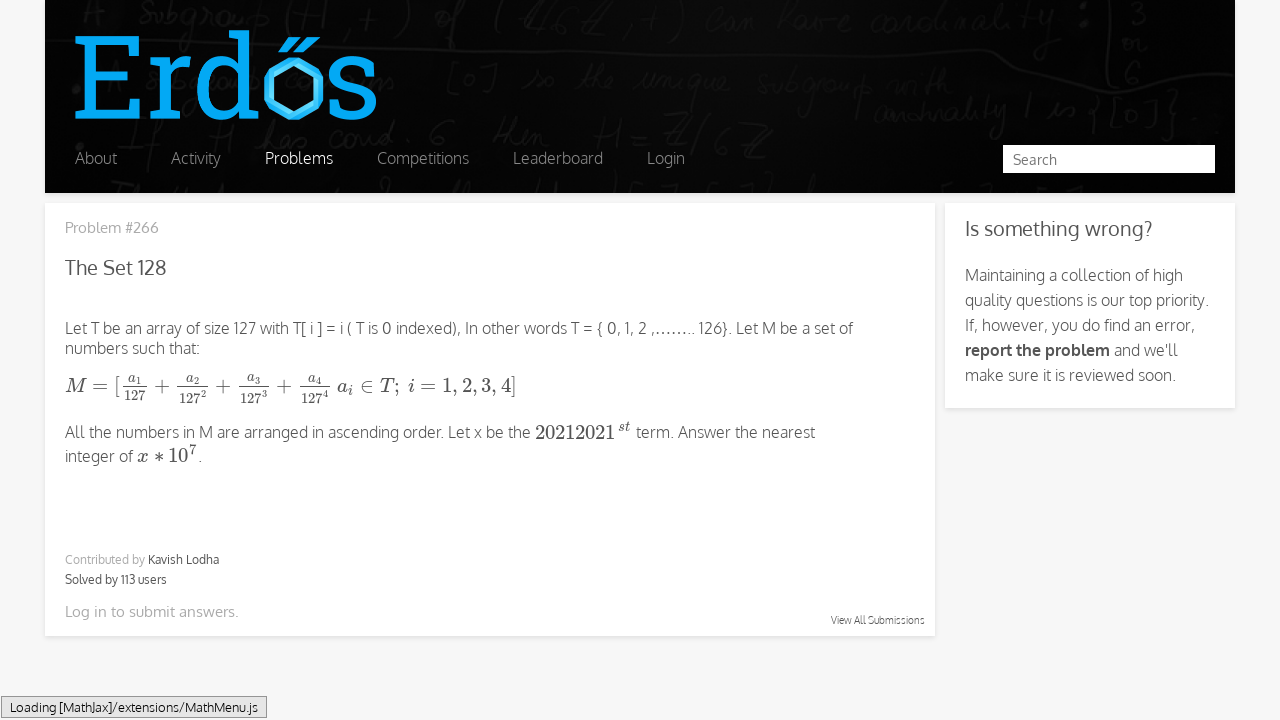

--- FILE ---
content_type: text/html; charset=UTF-8
request_url: https://erdos.sdslabs.co/problems/266
body_size: 2261
content:
<!doctype html>
<html lang="en">
    <!--
        ,---,.
      ,'  .' |             ,---,
    ,---.'   |  __  ,-.  ,---.'|   ,---.
    |   |   .',' ,'/ /|  |   | :  '   ,'\   .--.--.
    :   :  |-,'  | |' |  |   | | /   /   | /  /    '
    :   |  ;/||  |   ,',--.__| |.   ; ,. :|  :  /`./
    |   :   .''  :  / /   ,'   |'   | |: :|  :  ;_
    |   |  |-,|  | ' .   '  /  |'   | .; : \  \    `.
    '   :  ;/|;  : | '   ; |:  ||   :    |  `----.   \
    |   |    \|  , ; |   | '/  ' \   \  /  /  /`--'  /
    |   :   .' ---'  |   :    :|  `----'  '--'.     /
    |   | ,'          \   \  /              `--'---'
    `----'             `----'

    -->
    <head>
        <meta charset="utf-8">
        <meta name="author" content="SDSLabs">
        <meta name="keywords" content="erdos,mathematics,maths,programming,puzzles,problems,yoda,abhshkdz,sdslabs,iit,iitr,roorkee">
        <meta name="description" content="Mathematical problem solving website developed by SDSLabs, IIT Roorkee.">
        <link rel="shortcut icon" href="/app/assets/images/icons/favicon.png">
        <meta name="viewport" content="width=device-width, initial-scale=1">
        <link rel="stylesheet" href="/app/assets/stylesheets/prod/style.8eeb658f.css">
        <script src="/app/assets/javascripts/prod/pre.86e20c11.js"></script>
        <title>The Set 128 · Erdős</title>
        <meta property="og:title" content="The Set 128 · Erdős">
        <meta property="og:site_name" content="Erdős" >
        <meta property="og:image" content="http://https://erdos.sdslabs.co/app/assets/images/icons/erdos.png" >
    </head>
    <body data-domain="https://erdos.sdslabs.co" data-time="1769319765000">
        <div class="card" id="header">
    <div id="banner" class="pure-g">
        <div class="logo pure-u-3-4">
            <a href="/"><img src="/app/assets/images/header/erdos3.png" alt=""></a>
        </div>
    </div>

    <div id="navbar" class="pure-u-1 pure-menu pure-menu-open pure-menu-horizontal">
        <ul>
            <li class="first-nav"><a href="/about">About</a></li>
            <li class="first-nav"><a href="/activity">Activity</a></li>
            <li class="pure-menu-selected"><a href="/problems">Problems</a></li>
            <li ><a href="/competitions">Competitions</a></li>
            <li ><a href="/users">Leaderboard</a></li>
                            <li ><a href="/login">Login</a></li>
                    </ul>
        <div id="search-div">
            <form action="/search">
                <input class="pure-input-1-2" id="search-input" type="text" name="q" placeholder="Search" >
            </form>
        </div>
    </div>
</div>        <div class="content">
        <script type="text/x-mathjax-config">
    MathJax.Hub.Config({
        extensions: ["tex2jax.js"],
        jax: ["input/TeX","output/HTML-CSS"],
        tex2jax: {inlineMath: [["$","$"]]}
    });
</script>
<script src="/app/assets/javascripts/mathjax/MathJax.js"></script>
<script src=
        "https://www.google.com/recaptcha/api.js" async defer>
</script>
<div class="card problem pure-u-3-4">
    <h3><a href="">Problem #266</a></h3>
    <h2>The Set 128</h2>
    <div class="statement data-markdown" data-text="Let T be an array of size 127 with T[ i ] = i ( T is 0 indexed), 
In other words T = { 0, 1, 2 ,…….. 126}. Let M be a set of numbers such that:

$M = [ \frac{a\_1}{127} + \frac{a\_2}{127^2} + \frac{a\_3}{127^3} + \frac{a\_4}{127^4} \hspace{0.1cm} a\_i  \in T; \hspace{0.1cm}  i=1,2,3,4   ] $

All the numbers in M are arranged in ascending order.  Let x be the $20212021^{st}$ term. Answer the nearest integer of $x*10^7$."></div>
    <div class="tags">
            </div>
    <h3 class="problem-meta">Contributed by <a class="creator" href="/users/19114044">Kavish Lodha</a></h3>
         
        <h3 class="problem-meta"><a class="creator" href="/problems/266/solvers">Solved by 113 users</a></h3>
            <h3><a href="/login?redirect=/problems/266">Log in</a> to submit answers.</h3>
            <div class="card-link"><a href="/activity/problems/266">View All Submissions</a></div>
    </div>
<div class="card message pure-u-1-4">
    <h2>Is something wrong? </h2>
    <div class="message-statement">
        Maintaining a collection of high quality questions is our top priority. If, however, you do find an error, <a href="/problems/report/266">report the problem</a> and we'll make sure it is reviewed soon.
    </div>
</div>        </div>
                <script src="/app/assets/javascripts/prod/post.e4d84fa3.js"></script>
    <script defer src="https://static.cloudflareinsights.com/beacon.min.js/vcd15cbe7772f49c399c6a5babf22c1241717689176015" integrity="sha512-ZpsOmlRQV6y907TI0dKBHq9Md29nnaEIPlkf84rnaERnq6zvWvPUqr2ft8M1aS28oN72PdrCzSjY4U6VaAw1EQ==" data-cf-beacon='{"version":"2024.11.0","token":"77c359e2c5f54bccadacc432758c3f35","r":1,"server_timing":{"name":{"cfCacheStatus":true,"cfEdge":true,"cfExtPri":true,"cfL4":true,"cfOrigin":true,"cfSpeedBrain":true},"location_startswith":null}}' crossorigin="anonymous"></script>
</body>
    <script>
        (function(i,s,o,g,r,a,m){i['GoogleAnalyticsObject']=r;i[r]=i[r]||function(){
        (i[r].q=i[r].q||[]).push(arguments)},i[r].l=1*new Date();a=s.createElement(o),
        m=s.getElementsByTagName(o)[0];a.async=1;a.src=g;m.parentNode.insertBefore(a,m)
        })(window,document,'script','//www.google-analytics.com/analytics.js','ga');

        ga('create', 'UA-48724062-1', 'sdslabs.co');
        ga('send', 'pageview');

    </script>
    <!--
     ___________  _____ _           _
    /  ___|  _  \/  ___| |         | |
    \ `--.| | | |\ `--.| |     __ _| |__  ___
     `--. \ | | | `--. \ |    / _` | '_ \/ __|
    /\__/ / |/ / /\__/ / |___| (_| | |_) \__ \
    \____/|___/  \____/\_____/\__,_|_.__/|___/

    -->
</html>

